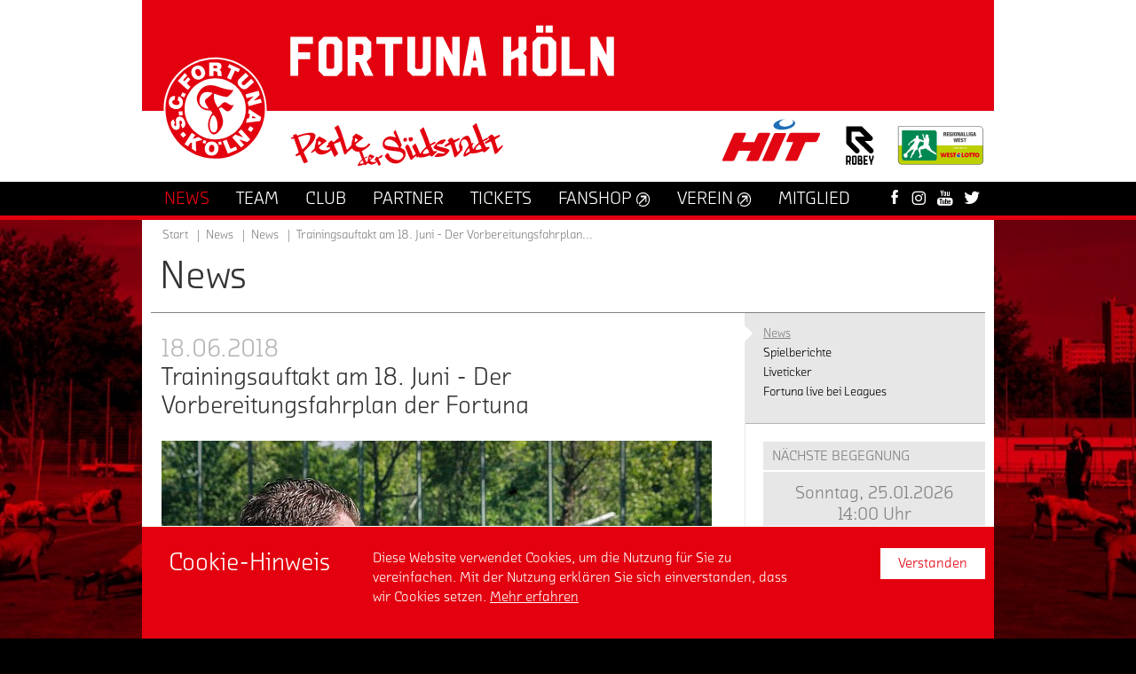

--- FILE ---
content_type: text/html; charset=utf-8
request_url: https://www.fortuna-koeln.de/aktuelles/news/meldung/trainingsauftakt-am-18-juni-der-vorbereitungsfahrplan-der-fortuna/
body_size: 9073
content:
<!DOCTYPE html>
<html class="no-js" lang="de">
<head>

<meta charset="utf-8">
<!-- 
	TYPO3 WCMS supported by mehrwert - http://www.mehrwert.de/

	This website is powered by TYPO3 - inspiring people to share!
	TYPO3 is a free open source Content Management Framework initially created by Kasper Skaarhoj and licensed under GNU/GPL.
	TYPO3 is copyright 1998-2019 of Kasper Skaarhoj. Extensions are copyright of their respective owners.
	Information and contribution at https://typo3.org/
-->

<base href="https://www.fortuna-koeln.de/">


<meta property="og:title" content="Trainingsauftakt am 18. Juni - Der Vorbereitungsfahrplan der Fortuna" />
<meta property="og:type" content="article" />
<meta property="og:url" content="https://www.fortuna-koeln.de/aktuelles/news/meldung/trainingsauftakt-am-18-juni-der-vorbereitungsfahrplan-der-fortuna/" />
<meta property="og:image" content="https://www.fortuna-koeln.de/media/_processed_/e/1/csm_IMG_2557_bfb75f7f28.jpg" />
<meta property="og:image:width" content="500" />
<meta property="og:image:height" content="334" />
<meta name="description" content="Die alte Saison ist kaum vorbei, da gehen die Planungen und Gedanken schon in Richtung der neuen Spielzeit. Am Montag, den 18. Juni startet das Team von Fortuna-Trainer Uwe Koschinat in die neue Saison. Hier gibt es alle Termine zur Vorbereitung." />
<meta property="og:description" content="Die alte Saison ist kaum vorbei, da gehen die Planungen und Gedanken schon in Richtung der neuen Spielzeit. Am Montag, den 18. Juni startet das Team von Fortuna-Trainer Uwe Koschinat in die neue Saison. Hier gibt es alle Termine zur Vorbereitung." />
<meta property="twitter:title" content="Trainingsauftakt am 18. Juni - Der Vorbereitungsfahrplan der Fortuna" />
<meta property="twitter:description" content="Die alte Saison ist kaum vorbei, da gehen die Planungen und Gedanken schon in Richtung der neuen Spielzeit. Am Montag, den 18. Juni startet das Team von Fortuna-Trainer Uwe Koschinat in die neue Saison. Hier gibt es alle Termine zur Vorbereitung." />
<meta name="generator" content="TYPO3 CMS">
<meta name="revisit-after" content="10 days">
<meta name="description" content="Herzlich Willkommen bei Fortuna Köln. Hier gibt es alle Infos zur 1. Mannschaft, dem Liveticker, Tickets, Fanartikel, zum Verein und vieles mehr.">
<meta name="robots" content="index,follow">
<meta name="author" content="Fortuna Köln">


<link rel="stylesheet" type="text/css" href="/typo3temp/assets/compressed/merged-a6ce557272c0785af43ee911bef16d53-07699b976baa0b6c5d41d097990a6f49.css?1761208424" media="all">
<link rel="stylesheet" type="text/css" href="/typo3temp/assets/compressed/merged-a997504a0330bb813f6485ed219a3c84-aae6e026eb7013e9997b2abddd2d4589.css?1761208424" media="print">






<title>Trainingsauftakt am 18. Juni - Der Vorbereitungsfahrplan der Fortuna - Fortuna Köln</title>		<meta name="viewport" content="width=device-width, initial-scale=1.0, user-scalable=no" />
		<meta name="apple-mobile-web-app-status-bar-style" content="black" />	<link rel="apple-touch-icon-precomposed" sizes="152x152" href="/typo3conf/ext/fk_base/Resources/Public/Images/Icons/Generated/apple-touch-icon-152x152-precomposed.png">
	<link rel="apple-touch-icon-precomposed" sizes="120x120" href="/typo3conf/ext/fk_base/Resources/Public/Images/Icons/Generated/apple-touch-icon-120x120-precomposed.png">
	<link rel="apple-touch-icon-precomposed" sizes="76x76" href="/typo3conf/ext/fk_base/Resources/Public/Images/Icons/Generated/apple-touch-icon-76x76-precomposed.png">
	<link rel="apple-touch-icon-precomposed" sizes="60x60" href="/typo3conf/ext/fk_base/Resources/Public/Images/Icons/Generated/apple-touch-icon-60x60-precomposed.png">
	<link rel="apple-touch-icon-precomposed" sizes="144x144" href="/typo3conf/ext/fk_base/Resources/Public/Images/Icons/Generated/apple-touch-icon-144x144-precomposed.png">
	<link rel="apple-touch-icon-precomposed" sizes="114x114" href="/typo3conf/ext/fk_base/Resources/Public/Images/Icons/Generated/apple-touch-icon-114x114-precomposed.png">
	<link rel="apple-touch-icon-precomposed" sizes="72x72" href="/typo3conf/ext/fk_base/Resources/Public/Images/Icons/Generated/apple-touch-icon-72x72-precomposed.png">
	<link rel="apple-touch-icon" sizes="57x57" href="/typo3conf/ext/fk_base/Resources/Public/Images/Icons/Generated/apple-touch-icon.png">
	<meta name="mobile-web-app-capable" value="yes">
	<link rel="icon" sizes="196x196" href="/typo3conf/ext/fk_base/Resources/Public/Images/Icons/Generated/homescreen-196x196.png">
	<link rel="shortcut icon" href="/typo3conf/ext/fk_base/Resources/Public/Images/Icons/Generated/favicon.ico">
	<link rel="icon" type="image/png" sizes="64x64" href="/typo3conf/ext/fk_base/Resources/Public/Images/Icons/Generated/favicon.png">
	<script src="//use.typekit.net/pat7ddf.js"></script>
	<script>try{Typekit.load();}catch(e){}</script>
	<script type="text/javascript">
		var html = document.getElementsByTagName('html')[0];
		html.setAttribute('class', 'js');
	</script>
</head>
<body id="uid13" class="default-layout fk    pid5">


<div id="background" data-background-src="/media/_processed_/d/c/csm_Hauptseite_5120_x_5188_Retina_HD_19_20_e2a7fbc4ae.jpg" data-background-src-x2="/media/fortuna-koeln/hintergrundbilder/Hauptseite_5120_x_5188_Retina_HD_19_20.jpg" data-background-src-x3="/media/fortuna-koeln/hintergrundbilder/Hauptseite_5120_x_5188_Retina_HD_19_20.jpg"></div>
    <div id="wrapper">
    <header id="header" class="outer">
        <div class="inner">
            <nav id="main_logo" class="logo">
                <a href="/start/">
                    <img src="/typo3conf/ext/fk_base/Resources/Public/Images/Fortuna-Koeln-Logo.svg"
                         alt="Fortuna Köln Logo"/>
                    <span class="visually-hidden">Startseite</span>
                </a>
            </nav>
            <img class="header-fortuna-name"
                 src="/typo3conf/ext/fk_base/Resources/Public/Images/Header/Fortuna-Koeln.svg"
                 alt="Fortuna Köln"/>
            <img class="header-claim unveil" alt="Perle der Südstadt" src="/typo3conf/ext/fk_base/Resources/Public/Images/blank.gif" data-src="/typo3conf/ext/fk_base/Resources/Public/Images/Header/Perle-der-Suedstadt.svg" data-src-x2="/typo3conf/ext/fk_base/Resources/Public/Images/Header/Perle-der-Suedstadt.svg" data-src-x3="/typo3conf/ext/fk_base/Resources/Public/Images/Header/Perle-der-Suedstadt.svg" width="706" height="152" /><noscript><img src="/typo3conf/ext/fk_base/Resources/Public/Images/Header/Perle-der-Suedstadt.svg" alt="" /></noscript>
<div id="social_media_and_login">
</div>
            <div class="header-logos">
                <a id="logo_hit"
                   href="https://www.hit.de"
                   target="_blank"
                   rel="noopener noreferrer"
                   title="Unser Hauptsponsor HIT - zur Website">
                    <img src="/typo3conf/ext/fk_base/Resources/Public/Images/Header/HIT-logo.svg" alt="Unser Hauptsponsor HIT - zur Website"/>
                </a>
                <a id="logo_robey"
                   class="logo-robey"
                   href="https://www.robeysportswear.com/de_DE/home"
                   target="_blank"
                   rel="noopener noreferrer"
                   title="Unser Ausrüster Robey - zur Website">
                    <img src="/typo3conf/ext/fk_base/Resources/Public/Images/Header/Robey-Logo-schwarz.svg" alt="Unser Ausrüster Robey - zur Website"/>
                </a>
                <a id="logo_liga"
                   href="https://wdfv.de"
                   target="_blank"
                   rel="noopener noreferrer"
                   title="Der Westdeutsche Fußballverband e. V. - zur Website">
                    <img src="/typo3conf/ext/fk_base/Resources/Public/Images/Header/Logo-Westlotto-Regionalliga-quer.svg" alt="Der Westdeutsche Fußballverband e. V. - zur Website"/>
                </a>
            </div>
        </div>
        <div id="nav_wrapper">
            <div class="inner">
                <div class="main-nav-wrapper">
                    <nav id="nav_main"><ul class="level1"><li><a href="/aktuelles/news/" title="News" class="active" aria-haspopup="true"><span>News</span></a><div class="level2 level2-mega-menu">
	<div class="level2-inner">
		<!--TYPO3SEARCH_begin-->
		<div id="c2028" class="grid-container">
	<div class="grid-container grid-2-col-same-width">
		<div class="grid-col grid-col-left">
			<nav id="c2029" class="content-menu">
			<h4>
				Aktuelles
			</h4>
		<div class="content-menu">
			<ul>
					<li>
						<a href="/aktuelles/news/" target="" title="News">
							<span>News</span>
						</a>
					</li>
					<li>
						<a href="/aktuelles/spielberichte/" target="" title="Spielberichte">
							<span>Spielberichte</span>
						</a>
					</li>
			</ul>
		</div>
</nav>
		</div>
		<div class="grid-col grid-col-right">
			<nav id="c2030" class="content-menu">
			<h4>
				Fortuna Live
			</h4>
		<div class="content-menu">
			<ul>
					<li>
						<a href="/news/liveticker/" target="" title="Liveticker">
							<span>Liveticker</span>
						</a>
					</li>
					<li>
						<a href="/news/fortuna-live-bei-leagues/" target="" title="Fortuna live bei Leagues">
							<span>Fortuna live bei Leagues</span>
						</a>
					</li>
			</ul>
		</div>
</nav>
		</div>
	</div>
</div>
		<!--TYPO3SEARCH_end-->
	</div>
</div><div class="level2"><div class="level2-inner"><ul><li><strong>News</strong></li><li><a href="/aktuelles/spielberichte/" title="Spielberichte"><span>Spielberichte</span></a></li><li><a href="/news/liveticker/" title="Liveticker"><span>Liveticker</span></a></li><li><a href="/news/fortuna-live-bei-leagues/" title="Fortuna live bei Leagues"><span>Fortuna live bei Leagues</span></a></li></ul></div></div></li><li><a href="/team/mannschaft/" title="Team" aria-haspopup="true"><span>Team</span></a><div class="level2"><div class="level2-inner"><ul><li><a href="/team/mannschaft/" title="Mannschaft"><span>Mannschaft</span></a></li><li><a href="/team/spielplan/" title="Spielplan"><span>Spielplan</span></a></li><li><a href="/team/trainingsplan/" title="Trainingsplan"><span>Trainingsplan</span></a></li><li><a href="/team/vorbereitungsplan/" title="Vorbereitungsplan"><span>Vorbereitungsplan</span></a></li><li><a href="/team/mannschaftstatistik/" title="Mannschaftstatistik"><span>Mannschaftstatistik</span></a></li></ul></div></div></li><li><a href="/club/suedstadt-kult/" title="Club" aria-haspopup="true"><span>Club</span></a><div class="level2 level2-mega-menu">
	<div class="level2-inner">
		<!--TYPO3SEARCH_begin-->
		<div id="c4463" class="grid-container">
	<div class="grid-container grid-4-col-same-width">
		<div class="grid-col grid-col-left">
			<nav id="c4461" class="content-menu">
			<h4>
				Kontakt
			</h4>
		<div class="content-menu">
			<ul>
					<li>
						<a href="/club/geschaeftsstelle/" target="" title="Geschäftsstelle">
							<span>Geschäftsstelle</span>
						</a>
					</li>
					<li>
						<a href="/club/presse/" target="" title="Presse">
							<span>Presse</span>
						</a>
					</li>
			</ul>
		</div>
</nav>
		</div>
		<div class="grid-col grid-col-center-left">
			<nav id="c4462" class="content-menu">
			<h4>
				Club
			</h4>
		<div class="content-menu">
			<ul>
					<li>
						<a href="/club/suedstadt-kult/" target="" title="Südstadt Kult">
							<span>Südstadt Kult</span>
						</a>
					</li>
					<li>
						<a href="/club/suedstadion/" target="" title="Südstadion">
							<span>Südstadion</span>
						</a>
					</li>
					<li>
						<a href="/club/historie/" target="" title="Historie">
							<span>Historie</span>
						</a>
					</li>
					<li>
						<a href="/club/nachhaltigkeit/" target="" title="Nachhaltigkeit">
							<span>Nachhaltigkeit</span>
						</a>
					</li>
					<li>
						<a href="/club/stellenangebote/" target="" title="Stellenangebote">
							<span>Stellenangebote</span>
						</a>
					</li>
			</ul>
		</div>
</nav>
		</div>
		<div class="grid-col grid-col-center-right">
			<nav id="c4460" class="content-menu">
			<h4>
				Fans
			</h4>
		<div class="content-menu">
			<ul>
					<li>
						<a href="/club/fans-der-fortuna/" target="" title="Fans der Fortuna">
							<span>Fans der Fortuna</span>
						</a>
					</li>
					<li>
						<a href="/club/informationen-ueber-fanmaterialien/" target="" title="Informationen über Fanmaterialien">
							<span>Informationen über Fanmaterialien</span>
						</a>
					</li>
					<li>
						<a href="/club/fanshop-am-suedstadion/" target="" title="Fanshop am Südstadion">
							<span>Fanshop am Südstadion</span>
						</a>
					</li>
					<li>
						<a href="/club/fanbetreuung/" target="" title="Fanbetreuung">
							<span>Fanbetreuung</span>
						</a>
					</li>
			</ul>
		</div>
</nav>
		</div>
		<div class="grid-col grid-col-right">
			<nav id="c4464" class="content-menu">
			<h4>
				Fanaktionen
			</h4>
		<div class="content-menu">
			<ul>
					<li>
						<a href="/club/sparkassen-koelnbonn-fanbank/" target="" title="Sparkassen KölnBonn Fanbank">
							<span>Sparkassen KölnBonn Fanbank</span>
						</a>
					</li>
					<li>
						<a href="/club/fanradio/" target="" title="Fanradio">
							<span>Fanradio</span>
						</a>
					</li>
					<li>
						<a href="http://www.heimspiel-fortuna-koeln.de" target="" title="Heimspiel Forum">
							<span>Heimspiel Forum</span>
						</a>
					</li>
					<li>
						<a href="/club/fortuna-meets-studis-azubis-powered-by-sparkasse-koelnbonn/" target="" title="Fortuna meets Studis &amp; Azubis powered by Sparkasse KölnBonn">
							<span>Fortuna meets Studis &amp; Azubis powered by Sparkasse KölnBonn</span>
						</a>
					</li>
					<li>
						<a href="/club/fanball/" target="" title="Fanball">
							<span>Fanball</span>
						</a>
					</li>
			</ul>
		</div>
</nav>
		</div>
	</div>
</div>
		<!--TYPO3SEARCH_end-->
	</div>
</div><div class="level2"><div class="level2-inner"><ul><li><a href="/club/suedstadt-kult/" title="Südstadt Kult"><span>Südstadt Kult</span></a></li><li><a href="/club/suedstadion/" title="Südstadion"><span>Südstadion</span></a></li><li><a href="/club/historie/" title="Historie"><span>Historie</span></a></li><li><a href="/club/stellenangebote/" title="Stellenangebote"><span>Stellenangebote</span></a></li><li><a href="/club/nachhaltigkeit/" title="Nachhaltigkeit"><span>Nachhaltigkeit</span></a></li><li><a href="/club/fans-der-fortuna/" title="Fans der Fortuna"><span>Fans der Fortuna</span></a></li><li><a href="/club/informationen-ueber-fanmaterialien/" title="Informationen über Fanmaterialien"><span>Informationen über Fanmaterialien</span></a></li><li><a href="/club/fanshop-am-suedstadion/" title="Fanshop am Südstadion"><span>Fanshop am Südstadion</span></a></li><li><a href="/club/fanbetreuung/" title="Fanbetreuung"><span>Fanbetreuung</span></a></li><li><a href="/club/fanball/" title="Fanball"><span>Fanball</span></a></li><li><a href="/club/sparkassen-koelnbonn-fanbank/" title="Sparkassen KölnBonn Fanbank"><span>Sparkassen KölnBonn Fanbank</span></a></li><li><a href="/club/fanradio/" title="Fanradio"><span>Fanradio</span></a></li><li><a href="/club/fortuna-meets-studis-azubis-powered-by-sparkasse-koelnbonn/" title="Fortuna meets Studis &amp; Azubis powered by Sparkasse KölnBonn"><span>Fortuna meets Studis & Azubis powered by Sparkasse KölnBonn</span></a></li><li><a href="http://www.heimspiel-fortuna-koeln.de" title="&amp;nbsp;(Externer Link)" target="_blank" class="link-external icon-external"><span>Heimspiel Forum</span><span class="icon" aria-hidden="true"></span></a></li><li><a href="/club/geschaeftsstelle/" title="Geschäftsstelle"><span>Geschäftsstelle</span></a></li><li><a href="/club/presse/" title="Presse"><span>Presse</span></a></li></ul></div></div></li><li><a href="/partner/vip-netzwerk/" title="Partner" aria-haspopup="true"><span>Partner</span></a><div class="level2 level2-mega-menu">
	<div class="level2-inner">
		<!--TYPO3SEARCH_begin-->
		<div id="c8669" class="grid-container">
	<div class="grid-container grid-4-col-same-width">
		<div class="grid-col grid-col-left">
			<nav id="c8670" class="content-menu">
			<h4>
				Das Fortuna-Netzwerk
			</h4>
		<div class="content-menu">
			<ul>
					<li>
						<a href="/partner/vip-netzwerk/" target="" title="VIP &amp; Netzwerk">
							<span>VIP &amp; Netzwerk</span>
						</a>
					</li>
					<li>
						<a href="/partner/partnerportraits/" target="" title="Partnerportraits">
							<span>Partnerportraits</span>
						</a>
					</li>
					<li>
						<a href="https://my.matterport.com/show/?m=qFLxEeRuU36" target="" title="360 Grad Rundgang VIP-Zelt">
							<span>360 Grad Rundgang VIP-Zelt</span>
						</a>
					</li>
			</ul>
		</div>
</nav>
		</div>
		<div class="grid-col grid-col-center-left">
			<nav id="c8671" class="content-menu">
			<h4>
				Partner-Ebenen
			</h4>
		<div class="content-menu">
			<ul>
					<li>
						<a href="/partner/haupt-trikot-partner/" target="" title="Haupt- &amp; Trikot-Partner">
							<span>Haupt- &amp; Trikot-Partner</span>
						</a>
					</li>
					<li>
						<a href="/partner/strategischer-partner/" target="" title="Strategischer Partner">
							<span>Strategischer Partner</span>
						</a>
					</li>
					<li>
						<a href="/partner/premium-partner/" target="" title="Premium-Partner">
							<span>Premium-Partner</span>
						</a>
					</li>
					<li>
						<a href="/partner/top-partner/" target="" title="Top-Partner">
							<span>Top-Partner</span>
						</a>
					</li>
					<li>
						<a href="/partner/business-partner/" target="" title="Business-Partner">
							<span>Business-Partner</span>
						</a>
					</li>
					<li>
						<a href="/partner/der-suedstaedter/" target="" title="Der Südstädter">
							<span>Der Südstädter</span>
						</a>
					</li>
			</ul>
		</div>
</nav>
		</div>
		<div class="grid-col grid-col-center-right">
			<nav id="c8672" class="content-menu">
			<h4>
				Aktionen &amp; Projekte
			</h4>
		<div class="content-menu">
			<ul>
					<li>
						<a href="/partner/hauptsponsoren-der-jugend/" target="" title="Hauptsponsoren der Jugend">
							<span>Hauptsponsoren der Jugend</span>
						</a>
					</li>
					<li>
						<a href="/partner/kabaenes/" target="" title="Kabänes">
							<span>Kabänes</span>
						</a>
					</li>
					<li>
						<a href="https://dna-sports.com/vereine/fortuna-koeln" target="" title="Konzept 89+1">
							<span>Konzept 89+1</span>
						</a>
					</li>
			</ul>
		</div>
</nav>
		</div>
		<div class="grid-col grid-col-right">
			<nav id="c8673" class="content-menu">
			<h4>
				Kontakt
			</h4>
		<div class="content-menu">
			<ul>
					<li>
						<a href="/partner/ansprechpartner/" target="" title="Ansprechpartner">
							<span>Ansprechpartner</span>
						</a>
					</li>
			</ul>
		</div>
</nav>
		</div>
	</div>
</div>
		<!--TYPO3SEARCH_end-->
	</div>
</div><div class="level2"><div class="level2-inner"><ul><li><a href="/partner/haupt-trikot-partner/" title="Haupt- &amp; Trikot-Partner"><span>Haupt- & Trikot-Partner</span></a></li><li><a href="/partner/strategischer-partner/" title="Strategischer Partner"><span>Strategischer Partner</span></a></li><li><a href="/partner/premium-partner/" title="Premium-Partner"><span>Premium-Partner</span></a></li><li><a href="/partner/top-partner/" title="Top-Partner"><span>Top-Partner</span></a></li><li><a href="/partner/business-partner/" title="Business-Partner"><span>Business-Partner</span></a></li><li><a href="/partner/der-suedstaedter/" title="Der Südstädter"><span>Der Südstädter</span></a></li><li><a href="/partner/vip-netzwerk/" title="VIP &amp; Netzwerk"><span>VIP & Netzwerk</span></a></li><li><a href="/partner/ansprechpartner/" title="Ansprechpartner"><span>Ansprechpartner</span></a></li><li><a href="/partner/hauptsponsoren-der-jugend/" title="Hauptsponsoren der Jugend"><span>Hauptsponsoren der Jugend</span></a></li><li><a href="/partner/partnerportraits/" title="Partnerportraits"><span>Partnerportraits</span></a></li><li><a href="/partner/fortuna-events/" title="Fortuna-Events"><span>Fortuna-Events</span></a></li><li><a href="https://my.matterport.com/show/?m=qFLxEeRuU36" title="&amp;nbsp;(Externer Link)" target="_blank" class="link-external icon-external"><span>360 Grad Rundgang VIP-Zelt</span><span class="icon" aria-hidden="true"></span></a></li><li><a href="/partner/kabaenes/" title="Kabänes"><span>Kabänes</span></a></li><li><a href="http://dna-sports.com/vereine/fortuna-koeln" title="&amp;nbsp;(Externer Link)" target="_blank" class="link-external icon-external"><span>Konzept 89+1</span><span class="icon" aria-hidden="true"></span></a></li></ul></div></div></li><li><a href="/tickets/preise-ermaessigungen/" title="Tickets" aria-haspopup="true"><span>Tickets</span></a><div class="level2"><div class="level2-inner"><ul><li><a href="http://shops.ticketmasterpartners.com/fortuna-koeln" title="&amp;nbsp;(Externer Link)" target="_blank" class="link-external icon-external"><span>Ticketshop</span><span class="icon" aria-hidden="true"></span></a></li><li><a href="/tickets/preise-ermaessigungen/" title="Preise &amp; Ermässigungen"><span>Preise & Ermässigungen</span></a></li><li><a href="http://shops.ticketmasterpartners.com/fortuna-koeln-familienkarten" title="&amp;nbsp;(Externer Link)" target="_blank" class="link-external icon-external"><span>RheinEnergie Familienticket</span><span class="icon" aria-hidden="true"></span></a></li><li><a href="/tickets/anfahrt/" title="Anfahrt"><span>Anfahrt</span></a></li><li><a href="/tickets/atgb/" title="ATGB"><span>ATGB</span></a></li><li><a href="/tickets/infos-fuer-gaeste-fans/" title="Infos für Gäste-Fans"><span>Infos für Gäste-Fans</span></a></li></ul></div></div></li><li><a href="http://fanshop.fortuna-koeln.de" title="&amp;nbsp;(Externer Link)" target="_blank" class="link-external icon-external"><span>Fanshop</span><span class="icon" aria-hidden="true"></span></a></li><li><a href="http://verein.fortuna-koeln.de" title="&amp;nbsp;(Externer Link)" target="_blank" class="link-external icon-external"><span>Verein</span><span class="icon" aria-hidden="true"></span></a><div class="level2 level2-mega-menu">
	<div class="level2-inner">
		<!--TYPO3SEARCH_begin-->
		<div id="c1678" class="grid-container">
	<div class="grid-container grid-4-col-same-width">
		<div class="grid-col grid-col-left">
			<nav id="c1676" class="content-menu">
			<h4>
				Verein
			</h4>
		<div class="content-menu">
			<ul>
					<li>
						<a href="https://verein.fortuna-koeln.de/verein/leitbild/" target="" title="Leitbild">
							<span>Leitbild</span>
						</a>
					</li>
					<li>
						<a href="https://verein.fortuna-koeln.de/verein/aktuelles/" target="" title="Aktuelles">
							<span>Aktuelles</span>
						</a>
					</li>
					<li>
						<a href="https://verein.fortuna-koeln.de/verein/historie/" target="" title="Historie">
							<span>Historie</span>
						</a>
					</li>
					<li>
						<a href="https://verein.fortuna-koeln.de/verein/ansprechpartner/" target="" title="Ansprechpartner">
							<span>Ansprechpartner</span>
						</a>
					</li>
					<li>
						<a href="https://verein.fortuna-koeln.de/verein/jobs/" target="" title="Jobs">
							<span>Jobs</span>
						</a>
					</li>
					<li>
						<a href="https://verein.fortuna-koeln.de/verein/vorstand/" target="" title="Vorstand">
							<span>Vorstand</span>
						</a>
					</li>
					<li>
						<a href="https://verein.fortuna-koeln.de/verein/mitgliedschaft/" target="" title="Mitgliedschaft">
							<span>Mitgliedschaft</span>
						</a>
					</li>
					<li>
						<a href="https://verein.fortuna-koeln.de/verein/freunde-foerderer/" target="" title="Freunde &amp; Förderer">
							<span>Freunde &amp; Förderer</span>
						</a>
					</li>
					<li>
						<a href="https://verein.fortuna-koeln.de/verein/anti-rassismus/" target="" title="Anti-Rassismus">
							<span>Anti-Rassismus</span>
						</a>
					</li>
			</ul>
		</div>
</nav>
		</div>
		<div class="grid-col grid-col-center-left">
			<nav id="c1671" class="content-menu">
			<h4>
				Herren
			</h4>
		<div class="content-menu">
			<ul>
					<li>
						<a href="https://verein.fortuna-koeln.de/herren/aktuelles/" target="" title="Aktuelles">
							<span>Aktuelles</span>
						</a>
					</li>
					<li>
						<a href="" target="" title="Teams">
							<span>Teams</span>
						</a>
					</li>
			</ul>
		</div>
</nav><nav id="c1677" class="content-menu">
			<h4>
				Frauen
			</h4>
		<div class="content-menu">
			<ul>
					<li>
						<a href="https://verein.fortuna-koeln.de/frauen/aktuelles/" target="" title="Aktuelles">
							<span>Aktuelles</span>
						</a>
					</li>
					<li>
						<a href="https://verein.fortuna-koeln.de/frauen/teams/1-mannschaft/team/" target="" title="Teams">
							<span>Teams</span>
						</a>
					</li>
					<li>
						<a href="https://verein.fortuna-koeln.de/frauen/probetraining/" target="" title="Probetraining">
							<span>Probetraining</span>
						</a>
					</li>
					<li>
						<a href="https://verein.fortuna-koeln.de/frauen/downloads/" target="" title="Downloads">
							<span>Downloads</span>
						</a>
					</li>
			</ul>
		</div>
</nav>
		</div>
		<div class="grid-col grid-col-center-right">
			<nav id="c1674" class="content-menu">
			<h4>
				Leistungszentrum
			</h4>
		<div class="content-menu">
			<ul>
					<li>
						<a href="https://verein.fortuna-koeln.de/leistungszentrum/konzept/" target="" title="Konzept">
							<span>Konzept</span>
						</a>
					</li>
					<li>
						<a href="https://verein.fortuna-koeln.de/leistungszentrum/anmeldung-downloads/" target="" title="Anmeldung &amp; Downloads">
							<span>Anmeldung &amp; Downloads</span>
						</a>
					</li>
					<li>
						<a href="https://verein.fortuna-koeln.de/leistungszentrum/sponsoring/" target="" title="Sponsoring">
							<span>Sponsoring</span>
						</a>
					</li>
					<li>
						<a href="https://verein.fortuna-koeln.de/leistungszentrum/konzept/" target="" title="Konzept">
							<span>Konzept</span>
						</a>
					</li>
					<li>
						<a href="https://verein.fortuna-koeln.de/leistungszentrum/kita-ballschule/" target="" title="Kita Ballschule">
							<span>Kita Ballschule</span>
						</a>
					</li>
					<li>
						<a href="https://verein.fortuna-koeln.de/leistungszentrum/fussball-ags/" target="" title="Fußball AG&#039;s">
							<span>Fußball AG&#039;s</span>
						</a>
					</li>
					<li>
						<a href="https://verein.fortuna-koeln.de/leistungszentrum/kooperationsschulen/" target="" title="Kooperationsschulen">
							<span>Kooperationsschulen</span>
						</a>
					</li>
					<li>
						<a href="https://verein.fortuna-koeln.de/leistungszentrum/aktuelles/" target="" title="Aktuelles">
							<span>Aktuelles</span>
						</a>
					</li>
					<li>
						<a href="https://verein.fortuna-koeln.de/leistungszentrum/teams/u23/team/" target="" title="Teams">
							<span>Teams</span>
						</a>
					</li>
					<li>
						<a href="https://verein.fortuna-koeln.de/leistungszentrum/jobs/" target="" title="Jobs">
							<span>Jobs</span>
						</a>
					</li>
					<li>
						<a href="https://verein.fortuna-koeln.de/leistungszentrum/downloads/" target="" title="Downloads">
							<span>Downloads</span>
						</a>
					</li>
			</ul>
		</div>
</nav><nav id="c1672" class="content-menu">
			<h4>
				Jugend
			</h4>
		<div class="content-menu">
			<ul>
					<li>
						<a href="https://verein.fortuna-koeln.de/jugend/sponsoring/" target="" title="Sponsoring">
							<span>Sponsoring</span>
						</a>
					</li>
					<li>
						<a href="https://verein.fortuna-koeln.de/jugend/aktuelles/" target="" title="Aktuelles">
							<span>Aktuelles</span>
						</a>
					</li>
					<li>
						<a href="https://verein.fortuna-koeln.de/jugend/konzept/" target="" title="Konzept">
							<span>Konzept</span>
						</a>
					</li>
					<li>
						<a href="" target="" title="Teams">
							<span>Teams</span>
						</a>
					</li>
			</ul>
		</div>
</nav>
		</div>
		<div class="grid-col grid-col-right">
			<nav id="c1675" class="content-menu">
			<h4>
				Handball
			</h4>
		<div class="content-menu">
			<ul>
					<li>
						<a href="https://verein.fortuna-koeln.de/abteilung/handball/aktuelles/" target="" title="Aktuelles">
							<span>Aktuelles</span>
						</a>
					</li>
					<li>
						<a href="https://verein.fortuna-koeln.de/abteilung/handball/teams/" target="" title="Teams">
							<span>Teams</span>
						</a>
					</li>
					<li>
						<a href="https://verein.fortuna-koeln.de/abteilung/handball/konzept/" target="" title="Konzept">
							<span>Konzept</span>
						</a>
					</li>
					<li>
						<a href="https://verein.fortuna-koeln.de/abteilung/handball/probetraining/" target="" title="Probetraining">
							<span>Probetraining</span>
						</a>
					</li>
					<li>
						<a href="https://verein.fortuna-koeln.de/abteilung/handball/spielort-hallen/" target="" title="Spielort &amp; Hallen">
							<span>Spielort &amp; Hallen</span>
						</a>
					</li>
					<li>
						<a href="https://verein.fortuna-koeln.de/abteilung/handball/kontakt-anschrift/" target="" title="Kontakt &amp; Anschrift">
							<span>Kontakt &amp; Anschrift</span>
						</a>
					</li>
					<li>
						<a href="https://verein.fortuna-koeln.de/abteilung/handball/mitglied-werden/" target="" title="Mitglied werden">
							<span>Mitglied werden</span>
						</a>
					</li>
					<li>
						<a href="https://verein.fortuna-koeln.de/abteilung/handball/downloads-links/" target="" title="Downloads &amp; Links">
							<span>Downloads &amp; Links</span>
						</a>
					</li>
			</ul>
		</div>
</nav><nav id="c5141" class="content-menu">
			<h4>
				Tischtennis
			</h4>
		<div class="content-menu">
			<ul>
					<li>
						<a href="https://verein.fortuna-koeln.de/abteilung/tischtennis/aktuelles/" target="" title="Aktuelles">
							<span>Aktuelles</span>
						</a>
					</li>
					<li>
						<a href="https://verein.fortuna-koeln.de/abteilung/tischtennis/wir-ueber-uns/" target="" title="Wir über uns">
							<span>Wir über uns</span>
						</a>
					</li>
					<li>
						<a href="https://verein.fortuna-koeln.de/abteilung/tischtennis/spielbetrieb/" target="" title="Spielbetrieb">
							<span>Spielbetrieb</span>
						</a>
					</li>
			</ul>
		</div>
</nav>
		</div>
	</div>
</div>
		<!--TYPO3SEARCH_end-->
	</div>
</div></li><li><a href="https://verein.fortuna-koeln.de/verein/mitgliedschaft/" title="Mitglied"><span>Mitglied</span></a></li></ul></nav>
                    <div id="nav_icons"><a href="https://www.facebook.com/fortunakoeln" target="_blank" class="share-icon icon-facebook"><span class="icon" aria-hidden="true"></span><span>Facebook</span></a><a href="https://www.instagram.com/fortunakoeln" target="_blank" class="share-icon icon-instagram"><span class="icon" aria-hidden="true"></span><span>Instagram</span></a><a href="https://www.youtube.com/user/FortunaKoelnTV" target="_blank" class="share-icon icon-youtube"><span class="icon" aria-hidden="true"></span><span>YouTube</span></a><a href="https://twitter.com/fortuna_koeln" target="_blank" class="share-icon icon-twitter"><span class="icon" aria-hidden="true"></span><span>Twitter</span></a><a class="share-trigger icon-share" href="#" data-share-trigger="1"><span class="icon" aria-hidden="true"></span><span>Teilen</span></a></div>
                </div>
            </div>
        </div>
    </header>
        <div class="outer" id="main">
            <div class="inner">
                <nav id="nav_breadcrumb"><ul><li><a href="/start/">Start</a></li><li><a href="/aktuelles/news/" class="active"><span>News</span></a></li><li><a href="/aktuelles/news/">News</a></li><li><strong aria-label="Trainingsauftakt am 18. Juni - Der Vorbereitungsfahrplan der Fortuna">Trainingsauftakt am 18. Juni - Der Vorbereitungsfahrplan...</strong></li></ul></nav>
                <div id="page_title" class="h1-alike">News</div>
                <div id="content">
                    <div class="grid-container grid-620-270">
                        <div class="grid-col grid-col-left main">
                            <!--TYPO3SEARCH_begin-->
<div class="news news-single">
		<time class="news-list-date h3-alike" datetime="2018-06-18">
			18.06.2018
		</time>
		<h1 class="h3-alike">Trainingsauftakt am 18. Juni - Der Vorbereitungsfahrplan der Fortuna</h1>
	<!-- fal media files -->
	<div class="news-img-wrap">
<figure class="mediaelement mediaelement-image">
			<img src="/typo3conf/ext/fk_base/Resources/Public/Images/blank.gif" data-src="/media/_processed_/e/1/csm_IMG_2557_b2d12696ec.jpg" class=" unveil" data-src-x2="/media/_processed_/e/1/csm_IMG_2557_4ff9594526.jpg" data-src-x3="/media/_processed_/e/1/csm_IMG_2557_b2d12696ec.jpg" width="620" height="414" alt="" /><noscript><img src="/media/_processed_/e/1/csm_IMG_2557_b2d12696ec.jpg" alt="" /></noscript>
</figure>
	</div>
			<div class="news-teaser-text">
				<p class="introtext">Die alte Saison ist kaum vorbei, da gehen die Planungen und Gedanken schon in Richtung der neuen Spielzeit. Am Montag, den 18. Juni startet das Team von Fortuna-Trainer Uwe Koschinat in die neue Saison. Hier gibt es alle Termine zur Vorbereitung.</p>
			</div>
		<!-- main text -->
		<div class="news-text-wrap">
			<p>Für die Spieler der Fortuna geht es vor dem Pfingstwochenende in den wohlverdienten Urlaub. Dann heißt es für Dahmani, Kegel und Co. vier Wochen ohne Fußball, ehe es Mitte Juni wieder mit voller Konzentration in die Vorbereitungszeit für die neue Saison geht. Dann stehen bis zum 7. Juli eine Reihe an Testspielen an, ehe die Kölner in der Zeit vom 9. bis zum 15. Juli noch einmal mit individuellen Trainingsplänen ihre Vorbereitung bestreiten. Ab dem 15. Juli erfolgt dann in der finalen Vorbereitungsphase der Feinschliff auf den ersten Drittliga-Spieltag, der am Freitag den 27. Juli beginnt. Alle Termine der Vorbereitung gibt es hier:</p><table class="contenttable"> 	<tbody> 		<tr> 			<td class="text-center"><strong>Datum</strong></td> 			<td class="text-center"><strong>Inhalt</strong></td> 			<td class="text-center"><strong>Uhrzeit</strong></td> 			<td class="text-center"><strong>Ort</strong></td> 		</tr> 		<tr> 			<td class="text-center">18. Juni</td> 			<td class="text-center">Trainingsauftakt</td> 			<td class="text-center">15:30 Uhr</td> 			<td class="text-center">Trainingsgelände Südstadion</td> 		</tr> 		<tr> 			<td class="text-center">23. Juni</td> 			<td class="text-center">1. FC Köln II vs. Fortuna Köln</td> 			<td class="text-center">11 Uhr</td> 			<td class="text-center">Franz-Kremer-Stadion</td> 		</tr> 		<tr> 			<td class="text-center">NEU 25. Juni</td> 			<td class="text-center">Rot-Weiss Essen vs. Fortuna Köln</td> 			<td class="text-center">14 Uhr</td> 			<td class="text-center">Bäuminghausstraße 40 in Essen</td> 		</tr> 		<tr> 			<td class="text-center">30. Juni</td> 			<td class="text-center">CS Fola Esch vs. Fortuna Köln</td> 			<td class="text-center">16 Uhr</td> 			<td class="text-center">Weiler</td> 		</tr> 		<tr> 			<td class="text-center">4. Juli</td> 			<td class="text-center">F91 Düdelingen vs. Fortuna Köln</td> 			<td class="text-center" colspan="2" rowspan="1">Unter Ausschluss der Öffentlichkeit</td> 		</tr> 		<tr> 			<td class="text-center">7. Juli</td> 			<td class="text-center">TSV Steinbach vs. Fortuna Köln</td> 			<td class="text-center">13 Uhr</td> 			<td class="text-center"><p>Sportplatzstr. 22 in Haiger</p></td> 		</tr> 		<tr> 			<td class="text-center">17. Juli</td> 			<td class="text-center">Rot-Weiß Oberhausen vs. Fortuna Köln</td> 			<td class="text-center">17 Uhr</td> 			<td class="text-center">Stadion Niederrhein</td> 		</tr> 		<tr> 			<td class="text-center">21. Juli</td> 			<td class="text-center">Bor. M'Gladbach II vs. Fortuna Köln</td> 			<td class="text-center">14 Uhr</td> 			<td class="text-center">Mönchengladbach</td> 		</tr> 	</tbody> </table><p>Die noch nicht feststehenden Anstoßzeiten und Austragungsorte werden rechtzeitig bekannt gegeben und hier zeitnah aktualisiert.</p>
<p>&nbsp;</p>
		</div>
		<!-- related things -->
		<div class="news-related-wrap">
				<!-- Related news records -->
				<div class="news-related news-related-news">
					<h4>
						Related News
					</h4>
					<ul>
							<li>
								<span class="news-related-news-date">18.06.2018</span>
								<a href="/aktuelles/news/meldung/trainingsauftakt-am-suedstadion-vorbereitung-der-fortuna-hat-begonnen/">
									Trainingsauftakt am Südstadion - Vorbereitung der Fortuna hat begonnen
								</a>
							</li>
					</ul>
				</div>
		</div>
	<div id="news_media">
	</div>
	<ul class="news-browse">
		<li class="prev">
			<a href="/aktuelles/news/meldung/trainingsauftakt-am-suedstadion-vorbereitung-der-fortuna-hat-begonnen/" title="Trainingsauftakt am Südstadion - Vorbereitung der Fortuna hat begonnen">Trainingsauftakt am Südstadion - Vorbereitung der Fortuna hat begonnen</a>
		</li>
		<li>
			<a class="" href="/aktuelles/news/">
				zur Übersicht
			</a>
		</li>
		<li class="next">
			<a href="/aktuelles/news/meldung/boss-und-keita-ruel-verlassen-fortuna-koeln/" title="Boss und Keita-Ruel verlassen Fortuna Köln">Boss und Keita-Ruel verlassen Fortuna Köln</a>
		</li>
	</ul>
</div>
                            <!--TYPO3SEARCH_end-->
                        </div>
                        <div class="grid-col grid-col-right marginal">
                            <nav id="nav_marginal"><ul><li><strong>News</strong></li><li><a href="/aktuelles/spielberichte/" title="Spielberichte"><span>Spielberichte</span></a></li><li><a href="/news/liveticker/" title="Liveticker"><span>Liveticker</span></a></li><li><a href="/news/fortuna-live-bei-leagues/" title="Fortuna live bei Leagues"><span>Fortuna live bei Leagues</span></a></li></ul></nav>
                            <div id="c244" class="content box">
	<div class="tx-fkmatches">
        <div class="match-teaser">
            <h5>Nächste Begegnung</h5>
            <div class="match-teaser-inner">
                <time datetime="2026-01-25T14:00">
                    <span class="date">Sonntag, 25.01.2026</span>
                    <br/>
                    14:00 Uhr
                </time>
<div class="match-teams-wrapper">
    <div class="separator">
            vs.
    </div>
    <div class="match-teams">
<figure class="match-team">
    <div class="team-logo">
        <img alt="Vereinswappen VfL Bochum" src="/typo3conf/ext/fk_base/Resources/Public/Images/blank.gif" data-src="/media/_processed_/e/9/csm_VfL_Bochum_logo.svg_4765b7b923.png" class=" unveil" data-src-x2="/media/_processed_/e/9/csm_VfL_Bochum_logo.svg_936af5b609.png" data-src-x3="/media/_processed_/e/9/csm_VfL_Bochum_logo.svg_f6d9c97ea9.png" width="142" height="150" /><noscript><img src="/media/_processed_/e/9/csm_VfL_Bochum_logo.svg_4765b7b923.png" alt="" /></noscript>
    </div>
    <div class="team-name">
        VfL Bochum
    </div>
</figure>
<figure class="match-team">
    <div class="team-logo">
        <img alt="Vereinswappen Fortuna Köln" src="/typo3conf/ext/fk_base/Resources/Public/Images/blank.gif" data-src="/typo3temp/assets/_processed_/e/3/csm_Fortuna-Koeln-Logo_cea5802b1a.png" class=" unveil" data-src-x2="/typo3temp/assets/_processed_/e/3/csm_Fortuna-Koeln-Logo_41f9d1b34b.png" data-src-x3="/typo3temp/assets/_processed_/e/3/csm_Fortuna-Koeln-Logo_c0414a2ffd.png" width="150" height="150" /><noscript><img src="/typo3temp/assets/_processed_/e/3/csm_Fortuna-Koeln-Logo_cea5802b1a.png" alt="" /></noscript>
    </div>
    <div class="team-name">
        Fortuna Köln
    </div>
</figure>
    </div>
</div>
                <div class="match-location">
                    Ruhrstadion
                </div>
            </div>
        </div>
</div>
</div><div id="c2394" class="content box">
  <div class="teaser-linklist">
    <h5>Verweise</h5>
    <ul>
        <li>
            <a href="/partner/vip-netzwerk/">
                  Business
            </a>
        </li>
        <li>
            <a href="/team/mannschaft/">
                  Die Mannschaft
            </a>
        </li>
    </ul>
  </div>
</div>
                        </div>
                    </div>
                </div>
                <div class="ads-wrapper ads-wrapper-left js-ads-wrapper-left">
                </div>
                <div class="ads-wrapper ads-wrapper-right js-ads-wrapper-right">
                </div>
            </div>
        </div>
    </div>
    <footer id="footer" class="outer">
        <div id="footer_pre">
            <div class="inner">
                <div class="footer-pre-bar">
                    <nav id="footer_logo" class="logo">
                        <a href="/start/">
                            <img src="/typo3conf/ext/fk_base/Resources/Public/Images/Fortuna-Koeln-Logo.svg"
                                 alt="Fortuna Köln Logo"/>
                            <span
                                class="visually-hidden">Startseite</span>
                        </a>
                    </nav>
                </div>
            </div>
        </div>
        <div class="inner">
            <nav id="nav_footer"><ul><li><a href="http://shops.ticketmasterpartners.com/fortuna-koeln" title="Tickets kaufen&amp;nbsp;(Externer Link)" target="_blank" class="link-external icon-external"><span>Tickets kaufen</span><span class="icon" aria-hidden="true"></span></a></li><li><a href="/partner/ansprechpartner/" title="Banner schalten"><span>Banner schalten</span></a></li><li><a href="/tickets/preise-ermaessigungen/" title="Ticket Info"><span>Ticket Info</span></a></li></ul></nav>
            <a id="tx_fkpartner_footer_trigger" class="btn" href="#" data-href="/?type=105&ck=1718873036">Partner laden</a>
            <div class="sitemap">
            </div>
            <div class="meta">
                <div class="copyright">&copy; 2026 SC Fortuna Spielbetriebs-GmbH</div>
                <nav id="nav_meta"><ul><li><a href="/club/geschaeftsstelle/" title="Kontakt"><span>Kontakt</span></a></li><li><a href="/impressum/" title="Impressum"><span>Impressum</span></a></li><li><a href="/datenschutz/" title="Datenschutz"><span>Datenschutz</span></a></li><li><a href="/agb/" title="AGB"><span>AGB</span></a></li><li><a href="/presse/" title="Presse"><span>Presse</span></a></li></ul></nav>
            </div>
        </div>
        <a id="link_to_top" class="btn deviant icon-btn icon-arrow-up no-txt" href="#" role="button" title="">
            <span class="icon" aria-hidden="true"></span>
            <span class="btntxt">Top</span>
        </a>
    </footer>



<div id="cookie_note" class="outer cookie-notice">
	<div class="inner">
		<div class="cookie-notice-left">
			<div class="h3-alike">
				Cookie-Hinweis
			</div>
		</div>
		<div class="cookie-notice-right">
			<div class="cookie-notice-text">
				Diese Website verwendet Cookies, um die Nutzung für Sie zu vereinfachen. Mit der Nutzung erklären Sie sich einverstanden, dass wir Cookies setzen.
				<a href="/datenschutz/">
					Mehr erfahren
				</a>
			</div>
			<button class="clean" id="cookie_accept" value="cookie_accept">Verstanden</button>
		</div>
	</div>
</div>
<script type="text/javascript">
/*<![CDATA[*/
var TYPO3 = TYPO3 || {};
TYPO3.lang = {"privacy.javascript_info":[{"source":"Please activate javascript to play this video.","target":"Please activate javascript to play this video."}],"privacy.privacy_headline":[{"source":"Privacy notice","target":"Hinweis zum Datenschutz"}],"privacy.privacy_info_youtube.1":[{"source":"Please confirm video activation.","target":"Bitte best\u00e4tigen Sie die Aktivierung dieses Videos."}],"privacy.privacy_info_youtube.2":[{"source":"After activation, cookies will be set and data is sent to YouTube (Google).","target":"Nach der Aktivierung werden Cookies gesetzt und Daten an YouTube (Google) \u00fcbermittelt."}],"privacy.privacy_info_youtube.privacy_linktext":[{"source":"To the Google Privacy Policy","target":"Zur Datenschutzerkl\u00e4rung von Google"}],"privacy.privacy_button_youtube_yes":[{"source":"Yes, play the video!","target":"Ja, Video anzeigen!"}],"privacy.privacy_button_youtube_no":[{"source":"No, do not play the video.","target":"Nein, Video nicht anzeigen."}],"privacy.privacy_cookie_youtube":[{"source":"Activate all videos on the Fortuna K\u00f6ln Website","target":"Alle Videos auf der Webseite von Fortuna K\u00f6ln aktivieren"}],"privacy.privacy_info_sporttotal.1":[{"source":"Please confirm video activation.","target":"Bitte best\u00e4tigen Sie die Aktivierung dieses Videos."}],"privacy.privacy_info_sporttotal.2":[{"source":"After activation, cookies will be set and data is sent to Sporttotal.tv.","target":"Nach der Aktivierung werden Cookies gesetzt und Daten an Sporttotal.tv \u00fcbermittelt."}],"privacy.privacy_info_sporttotal.privacy_linktext":[{"source":"To the Sporttotal.tv Privacy Policy","target":"Zur Datenschutzerkl\u00e4rung von Sporttotal.tv"}],"privacy.privacy_button_sporttotal_yes":[{"source":"Yes, play the video!","target":"Ja, Video anzeigen!"}],"privacy.privacy_button_sporttotal_no":[{"source":"No, do not play the video.","target":"Nein, Video nicht anzeigen."}],"privacy.privacy_cookie_sporttotal":[{"source":"Always allow Sporttotal.tv player on the Fortuna K\u00f6ln Website","target":"Sporttotal.tv Player auf der Webseite von Fortuna K\u00f6ln immer zulassen"}],"privacy.youtube.javascript_info":[{"source":"","target":"Bitte aktivieren Sie JavaScript, um dieses Video anzuzeigen."}],"tx_mw_campaigns_campaign.overlay.close.button":[{"source":"Close window","target":"Fenster schlie\u00dfen"}],"tx_mw_campaigns_campaign.overlay.permanently":[{"source":"Do not open this window again","target":"Dieses Fenster nicht mehr anzeigen"}]};/*]]>*/
</script>
<script src="/typo3temp/assets/compressed/merged-72c0944f4dbf1fd27fed090f357d0944-cd901c4907666138991742412f259649.js?1761208424" type="text/javascript"></script>
<script src="/typo3temp/assets/compressed/merged-e90869a81d5a5c660e714a9f7e3c95d3-34e3314e16ac5faaa98c82862905582d.js?1761208424" type="text/javascript"></script>

<!-- Piwik -->
<script type="text/javascript">
  var _paq = _paq || [];
  _paq.push(['disableCookies']);
  _paq.push(['trackPageView']);
  _paq.push(['enableLinkTracking']);
  (function() {
    var u="//metrics.mehrwert.de/piwik/";
    _paq.push(['setTrackerUrl', u+'piwik.php']);
    _paq.push(['setSiteId', 51]);
    var d=document, g=d.createElement('script'), s=d.getElementsByTagName('script')[0];
    g.type='text/javascript'; g.async=true; g.defer=true; g.src=u+'piwik.js'; s.parentNode.insertBefore(g,s);
  })();
</script>
<noscript><p><img src="//metrics.mehrwert.de/piwik/piwik.php?idsite=51" style="border:0;" alt="" /></p></noscript>
<!-- End Piwik Code -->
</body>
</html>

--- FILE ---
content_type: image/svg+xml
request_url: https://www.fortuna-koeln.de/typo3conf/ext/fk_base/Resources/Public/Images/Header/HIT-logo.svg
body_size: 1867
content:
<?xml version="1.0" encoding="utf-8"?>
<!-- Generator: Adobe Illustrator 22.0.0, SVG Export Plug-In . SVG Version: 6.00 Build 0)  -->
<svg version="1.1" id="Ebene_1" xmlns="http://www.w3.org/2000/svg" xmlns:xlink="http://www.w3.org/1999/xlink" x="0px" y="0px"
	 viewBox="0 0 71.8 37.3" style="enable-background:new 0 0 71.8 37.3;" xml:space="preserve">
<style type="text/css">
	.st0-hit{clip-path:url(#SVGID_2_hit);fill:#E20613;}
	.st1-hit{clip-path:url(#SVGID_4_hit);fill:#206FB6;}
</style>
<g>
	<defs>
		<rect id="SVGID_1_hit" x="5.9" y="4.4" width="58.8" height="25.3"/>
	</defs>
	<clipPath id="SVGID_2_hit">
		<use xlink:href="#SVGID_1_hit" style="overflow:visible;"/>
	</clipPath>
	<path class="st0-hit" d="M34.1,12.7h-5.6c-0.5,0-1,0.4-1.2,0.8l-2.1,4.8H18l2.1-4.8c0.2-0.5,0-0.8-0.5-0.8H14c-0.5,0-1,0.4-1.2,0.8
		L6,28.9c-0.2,0.5,0,0.8,0.5,0.8h5.6c0.5,0,1-0.4,1.2-0.8l2.5-5.5h7.2l-2.5,5.5c-0.2,0.5,0,0.8,0.5,0.8h5.6c0.5,0,1-0.4,1.2-0.8
		l6.8-15.3C34.8,13.1,34.6,12.7,34.1,12.7"/>
	<path class="st0-hit" d="M37.4,28.9c-0.2,0.5-0.7,0.8-1.2,0.8h-5.6c-0.5,0-0.7-0.4-0.5-0.8l6.8-15.3c0.2-0.5,0.7-0.8,1.2-0.8h5.6
		c0.5,0,0.7,0.4,0.5,0.8L37.4,28.9z"/>
	<path class="st0-hit" d="M64.2,12.7H47.4c-0.5,0-1,0.4-1.2,0.8l-1.7,3.9c-0.2,0.5,0,0.8,0.5,0.8h3.6l-4.7,10.6c-0.2,0.5,0,0.8,0.5,0.8
		h5.6c0.5,0,1-0.4,1.2-0.8l4.7-10.6h5.9c0.5,0,1-0.4,1.2-0.8l1.7-3.9C64.8,13.1,64.6,12.7,64.2,12.7"/>
</g>
<g>
	<defs>
		<rect id="SVGID_3_hit" x="5.9" y="4.4" width="58.8" height="25.3"/>
	</defs>
	<clipPath id="SVGID_4_hit">
		<use xlink:href="#SVGID_3_hit"  style="overflow:visible;"/>
	</clipPath>
	<path class="st1-hit" d="M49.7,6.7c-0.1-0.8-0.9-1.5-2.1-1.9c0.5,0.3,0.8,0.7,0.9,1.1c0.2,1.2-1.5,2.5-3.8,2.9
		c-2.3,0.4-4.3-0.3-4.5-1.5s1.5-2.5,3.8-2.9c0,0,0.1,0,0.1,0c-0.4,0-0.9,0.1-1.3,0.1c-3.6,0.5-6.3,2.3-6.1,4
		c0.2,1.7,3.3,2.7,6.9,2.2C47.2,10.2,50,8.4,49.7,6.7"/>
</g>
</svg>
